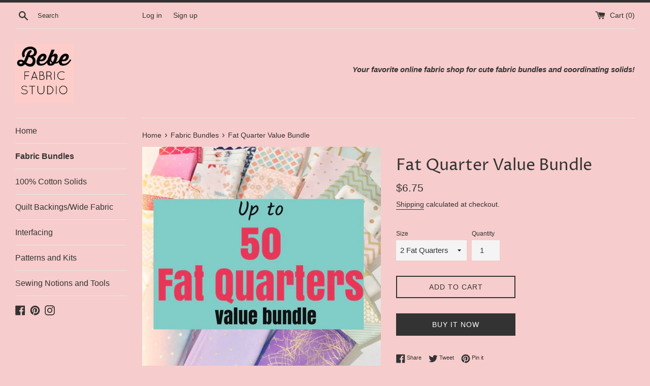

--- FILE ---
content_type: text/html; charset=utf-8
request_url: https://bebefabricstudio.com/collections/fabric-bundles/products/fat-quarter-value-bundle
body_size: 16645
content:
<!doctype html>
<html class="supports-no-js" lang="en">
<head>
  <meta charset="utf-8">
  <meta http-equiv="X-UA-Compatible" content="IE=edge,chrome=1">
  <meta name="viewport" content="width=device-width,initial-scale=1">
  <meta name="theme-color" content="">
  <link rel="canonical" href="https://bebefabricstudio.com/products/fat-quarter-value-bundle">

  
    <link rel="shortcut icon" href="//bebefabricstudio.com/cdn/shop/files/isla_500x500.24075404_ieu08dhc_32x32.jpg?v=1614317756" type="image/png" />
  

  <title>
  Fat Quarter Value Bundle &ndash; BebeFabricStudio
  </title>

  
    <meta name="description" content="Save with our value fat quarter bundle! You will receive an assortment of fat quarters from our shop, please select how many fat quarters you would like from the options. Since this is a value bundle, you can not choose the fat quarter fabric prints, these will be based on availability. You will not receive duplicates,">
  

  <!-- /snippets/social-meta-tags.liquid -->




<meta property="og:site_name" content="BebeFabricStudio">
<meta property="og:url" content="https://bebefabricstudio.com/products/fat-quarter-value-bundle">
<meta property="og:title" content="Fat Quarter Value Bundle">
<meta property="og:type" content="product">
<meta property="og:description" content="Save with our value fat quarter bundle! You will receive an assortment of fat quarters from our shop, please select how many fat quarters you would like from the options. Since this is a value bundle, you can not choose the fat quarter fabric prints, these will be based on availability. You will not receive duplicates,">

  <meta property="og:price:amount" content="6.75">
  <meta property="og:price:currency" content="USD">

<meta property="og:image" content="http://bebefabricstudio.com/cdn/shop/products/il_1140xN.2290613841_m1tx_1200x1200.jpg?v=1590353677">
<meta property="og:image:secure_url" content="https://bebefabricstudio.com/cdn/shop/products/il_1140xN.2290613841_m1tx_1200x1200.jpg?v=1590353677">


<meta name="twitter:card" content="summary_large_image">
<meta name="twitter:title" content="Fat Quarter Value Bundle">
<meta name="twitter:description" content="Save with our value fat quarter bundle! You will receive an assortment of fat quarters from our shop, please select how many fat quarters you would like from the options. Since this is a value bundle, you can not choose the fat quarter fabric prints, these will be based on availability. You will not receive duplicates,">


  <script>
    document.documentElement.className = document.documentElement.className.replace('supports-no-js', 'supports-js');

    var theme = {
      mapStrings: {
        addressError: "Error looking up that address",
        addressNoResults: "No results for that address",
        addressQueryLimit: "You have exceeded the Google API usage limit. Consider upgrading to a \u003ca href=\"https:\/\/developers.google.com\/maps\/premium\/usage-limits\"\u003ePremium Plan\u003c\/a\u003e.",
        authError: "There was a problem authenticating your Google Maps account."
      }
    }
  </script>

  <link href="//bebefabricstudio.com/cdn/shop/t/2/assets/theme.scss.css?v=162151424045452094061759259857" rel="stylesheet" type="text/css" media="all" />

  <script>window.performance && window.performance.mark && window.performance.mark('shopify.content_for_header.start');</script><meta id="shopify-digital-wallet" name="shopify-digital-wallet" content="/1522466915/digital_wallets/dialog">
<meta name="shopify-checkout-api-token" content="187c74f1ba8b160ce9d642162668d789">
<meta id="in-context-paypal-metadata" data-shop-id="1522466915" data-venmo-supported="true" data-environment="production" data-locale="en_US" data-paypal-v4="true" data-currency="USD">
<link rel="alternate" type="application/json+oembed" href="https://bebefabricstudio.com/products/fat-quarter-value-bundle.oembed">
<script async="async" src="/checkouts/internal/preloads.js?locale=en-US"></script>
<script id="shopify-features" type="application/json">{"accessToken":"187c74f1ba8b160ce9d642162668d789","betas":["rich-media-storefront-analytics"],"domain":"bebefabricstudio.com","predictiveSearch":true,"shopId":1522466915,"locale":"en"}</script>
<script>var Shopify = Shopify || {};
Shopify.shop = "bebefabricstudio.myshopify.com";
Shopify.locale = "en";
Shopify.currency = {"active":"USD","rate":"1.0"};
Shopify.country = "US";
Shopify.theme = {"name":"Simple","id":82176376931,"schema_name":"Simple","schema_version":"11.1.5","theme_store_id":578,"role":"main"};
Shopify.theme.handle = "null";
Shopify.theme.style = {"id":null,"handle":null};
Shopify.cdnHost = "bebefabricstudio.com/cdn";
Shopify.routes = Shopify.routes || {};
Shopify.routes.root = "/";</script>
<script type="module">!function(o){(o.Shopify=o.Shopify||{}).modules=!0}(window);</script>
<script>!function(o){function n(){var o=[];function n(){o.push(Array.prototype.slice.apply(arguments))}return n.q=o,n}var t=o.Shopify=o.Shopify||{};t.loadFeatures=n(),t.autoloadFeatures=n()}(window);</script>
<script id="shop-js-analytics" type="application/json">{"pageType":"product"}</script>
<script defer="defer" async type="module" src="//bebefabricstudio.com/cdn/shopifycloud/shop-js/modules/v2/client.init-shop-cart-sync_C5BV16lS.en.esm.js"></script>
<script defer="defer" async type="module" src="//bebefabricstudio.com/cdn/shopifycloud/shop-js/modules/v2/chunk.common_CygWptCX.esm.js"></script>
<script type="module">
  await import("//bebefabricstudio.com/cdn/shopifycloud/shop-js/modules/v2/client.init-shop-cart-sync_C5BV16lS.en.esm.js");
await import("//bebefabricstudio.com/cdn/shopifycloud/shop-js/modules/v2/chunk.common_CygWptCX.esm.js");

  window.Shopify.SignInWithShop?.initShopCartSync?.({"fedCMEnabled":true,"windoidEnabled":true});

</script>
<script id="__st">var __st={"a":1522466915,"offset":-18000,"reqid":"29cbc8b6-c66d-4bbd-959e-a73105c0798b-1768817589","pageurl":"bebefabricstudio.com\/collections\/fabric-bundles\/products\/fat-quarter-value-bundle","u":"e7ada3b1543b","p":"product","rtyp":"product","rid":4604170076259};</script>
<script>window.ShopifyPaypalV4VisibilityTracking = true;</script>
<script id="captcha-bootstrap">!function(){'use strict';const t='contact',e='account',n='new_comment',o=[[t,t],['blogs',n],['comments',n],[t,'customer']],c=[[e,'customer_login'],[e,'guest_login'],[e,'recover_customer_password'],[e,'create_customer']],r=t=>t.map((([t,e])=>`form[action*='/${t}']:not([data-nocaptcha='true']) input[name='form_type'][value='${e}']`)).join(','),a=t=>()=>t?[...document.querySelectorAll(t)].map((t=>t.form)):[];function s(){const t=[...o],e=r(t);return a(e)}const i='password',u='form_key',d=['recaptcha-v3-token','g-recaptcha-response','h-captcha-response',i],f=()=>{try{return window.sessionStorage}catch{return}},m='__shopify_v',_=t=>t.elements[u];function p(t,e,n=!1){try{const o=window.sessionStorage,c=JSON.parse(o.getItem(e)),{data:r}=function(t){const{data:e,action:n}=t;return t[m]||n?{data:e,action:n}:{data:t,action:n}}(c);for(const[e,n]of Object.entries(r))t.elements[e]&&(t.elements[e].value=n);n&&o.removeItem(e)}catch(o){console.error('form repopulation failed',{error:o})}}const l='form_type',E='cptcha';function T(t){t.dataset[E]=!0}const w=window,h=w.document,L='Shopify',v='ce_forms',y='captcha';let A=!1;((t,e)=>{const n=(g='f06e6c50-85a8-45c8-87d0-21a2b65856fe',I='https://cdn.shopify.com/shopifycloud/storefront-forms-hcaptcha/ce_storefront_forms_captcha_hcaptcha.v1.5.2.iife.js',D={infoText:'Protected by hCaptcha',privacyText:'Privacy',termsText:'Terms'},(t,e,n)=>{const o=w[L][v],c=o.bindForm;if(c)return c(t,g,e,D).then(n);var r;o.q.push([[t,g,e,D],n]),r=I,A||(h.body.append(Object.assign(h.createElement('script'),{id:'captcha-provider',async:!0,src:r})),A=!0)});var g,I,D;w[L]=w[L]||{},w[L][v]=w[L][v]||{},w[L][v].q=[],w[L][y]=w[L][y]||{},w[L][y].protect=function(t,e){n(t,void 0,e),T(t)},Object.freeze(w[L][y]),function(t,e,n,w,h,L){const[v,y,A,g]=function(t,e,n){const i=e?o:[],u=t?c:[],d=[...i,...u],f=r(d),m=r(i),_=r(d.filter((([t,e])=>n.includes(e))));return[a(f),a(m),a(_),s()]}(w,h,L),I=t=>{const e=t.target;return e instanceof HTMLFormElement?e:e&&e.form},D=t=>v().includes(t);t.addEventListener('submit',(t=>{const e=I(t);if(!e)return;const n=D(e)&&!e.dataset.hcaptchaBound&&!e.dataset.recaptchaBound,o=_(e),c=g().includes(e)&&(!o||!o.value);(n||c)&&t.preventDefault(),c&&!n&&(function(t){try{if(!f())return;!function(t){const e=f();if(!e)return;const n=_(t);if(!n)return;const o=n.value;o&&e.removeItem(o)}(t);const e=Array.from(Array(32),(()=>Math.random().toString(36)[2])).join('');!function(t,e){_(t)||t.append(Object.assign(document.createElement('input'),{type:'hidden',name:u})),t.elements[u].value=e}(t,e),function(t,e){const n=f();if(!n)return;const o=[...t.querySelectorAll(`input[type='${i}']`)].map((({name:t})=>t)),c=[...d,...o],r={};for(const[a,s]of new FormData(t).entries())c.includes(a)||(r[a]=s);n.setItem(e,JSON.stringify({[m]:1,action:t.action,data:r}))}(t,e)}catch(e){console.error('failed to persist form',e)}}(e),e.submit())}));const S=(t,e)=>{t&&!t.dataset[E]&&(n(t,e.some((e=>e===t))),T(t))};for(const o of['focusin','change'])t.addEventListener(o,(t=>{const e=I(t);D(e)&&S(e,y())}));const B=e.get('form_key'),M=e.get(l),P=B&&M;t.addEventListener('DOMContentLoaded',(()=>{const t=y();if(P)for(const e of t)e.elements[l].value===M&&p(e,B);[...new Set([...A(),...v().filter((t=>'true'===t.dataset.shopifyCaptcha))])].forEach((e=>S(e,t)))}))}(h,new URLSearchParams(w.location.search),n,t,e,['guest_login'])})(!0,!0)}();</script>
<script integrity="sha256-4kQ18oKyAcykRKYeNunJcIwy7WH5gtpwJnB7kiuLZ1E=" data-source-attribution="shopify.loadfeatures" defer="defer" src="//bebefabricstudio.com/cdn/shopifycloud/storefront/assets/storefront/load_feature-a0a9edcb.js" crossorigin="anonymous"></script>
<script data-source-attribution="shopify.dynamic_checkout.dynamic.init">var Shopify=Shopify||{};Shopify.PaymentButton=Shopify.PaymentButton||{isStorefrontPortableWallets:!0,init:function(){window.Shopify.PaymentButton.init=function(){};var t=document.createElement("script");t.src="https://bebefabricstudio.com/cdn/shopifycloud/portable-wallets/latest/portable-wallets.en.js",t.type="module",document.head.appendChild(t)}};
</script>
<script data-source-attribution="shopify.dynamic_checkout.buyer_consent">
  function portableWalletsHideBuyerConsent(e){var t=document.getElementById("shopify-buyer-consent"),n=document.getElementById("shopify-subscription-policy-button");t&&n&&(t.classList.add("hidden"),t.setAttribute("aria-hidden","true"),n.removeEventListener("click",e))}function portableWalletsShowBuyerConsent(e){var t=document.getElementById("shopify-buyer-consent"),n=document.getElementById("shopify-subscription-policy-button");t&&n&&(t.classList.remove("hidden"),t.removeAttribute("aria-hidden"),n.addEventListener("click",e))}window.Shopify?.PaymentButton&&(window.Shopify.PaymentButton.hideBuyerConsent=portableWalletsHideBuyerConsent,window.Shopify.PaymentButton.showBuyerConsent=portableWalletsShowBuyerConsent);
</script>
<script>
  function portableWalletsCleanup(e){e&&e.src&&console.error("Failed to load portable wallets script "+e.src);var t=document.querySelectorAll("shopify-accelerated-checkout .shopify-payment-button__skeleton, shopify-accelerated-checkout-cart .wallet-cart-button__skeleton"),e=document.getElementById("shopify-buyer-consent");for(let e=0;e<t.length;e++)t[e].remove();e&&e.remove()}function portableWalletsNotLoadedAsModule(e){e instanceof ErrorEvent&&"string"==typeof e.message&&e.message.includes("import.meta")&&"string"==typeof e.filename&&e.filename.includes("portable-wallets")&&(window.removeEventListener("error",portableWalletsNotLoadedAsModule),window.Shopify.PaymentButton.failedToLoad=e,"loading"===document.readyState?document.addEventListener("DOMContentLoaded",window.Shopify.PaymentButton.init):window.Shopify.PaymentButton.init())}window.addEventListener("error",portableWalletsNotLoadedAsModule);
</script>

<script type="module" src="https://bebefabricstudio.com/cdn/shopifycloud/portable-wallets/latest/portable-wallets.en.js" onError="portableWalletsCleanup(this)" crossorigin="anonymous"></script>
<script nomodule>
  document.addEventListener("DOMContentLoaded", portableWalletsCleanup);
</script>

<link id="shopify-accelerated-checkout-styles" rel="stylesheet" media="screen" href="https://bebefabricstudio.com/cdn/shopifycloud/portable-wallets/latest/accelerated-checkout-backwards-compat.css" crossorigin="anonymous">
<style id="shopify-accelerated-checkout-cart">
        #shopify-buyer-consent {
  margin-top: 1em;
  display: inline-block;
  width: 100%;
}

#shopify-buyer-consent.hidden {
  display: none;
}

#shopify-subscription-policy-button {
  background: none;
  border: none;
  padding: 0;
  text-decoration: underline;
  font-size: inherit;
  cursor: pointer;
}

#shopify-subscription-policy-button::before {
  box-shadow: none;
}

      </style>

<script>window.performance && window.performance.mark && window.performance.mark('shopify.content_for_header.end');</script>

  <script src="//bebefabricstudio.com/cdn/shop/t/2/assets/jquery-1.11.0.min.js?v=32460426840832490021588455510" type="text/javascript"></script>
  <script src="//bebefabricstudio.com/cdn/shop/t/2/assets/modernizr.min.js?v=44044439420609591321588455511" type="text/javascript"></script>

  <script src="//bebefabricstudio.com/cdn/shop/t/2/assets/lazysizes.min.js?v=155223123402716617051588455510" async="async"></script>

  
<link href="https://monorail-edge.shopifysvc.com" rel="dns-prefetch">
<script>(function(){if ("sendBeacon" in navigator && "performance" in window) {try {var session_token_from_headers = performance.getEntriesByType('navigation')[0].serverTiming.find(x => x.name == '_s').description;} catch {var session_token_from_headers = undefined;}var session_cookie_matches = document.cookie.match(/_shopify_s=([^;]*)/);var session_token_from_cookie = session_cookie_matches && session_cookie_matches.length === 2 ? session_cookie_matches[1] : "";var session_token = session_token_from_headers || session_token_from_cookie || "";function handle_abandonment_event(e) {var entries = performance.getEntries().filter(function(entry) {return /monorail-edge.shopifysvc.com/.test(entry.name);});if (!window.abandonment_tracked && entries.length === 0) {window.abandonment_tracked = true;var currentMs = Date.now();var navigation_start = performance.timing.navigationStart;var payload = {shop_id: 1522466915,url: window.location.href,navigation_start,duration: currentMs - navigation_start,session_token,page_type: "product"};window.navigator.sendBeacon("https://monorail-edge.shopifysvc.com/v1/produce", JSON.stringify({schema_id: "online_store_buyer_site_abandonment/1.1",payload: payload,metadata: {event_created_at_ms: currentMs,event_sent_at_ms: currentMs}}));}}window.addEventListener('pagehide', handle_abandonment_event);}}());</script>
<script id="web-pixels-manager-setup">(function e(e,d,r,n,o){if(void 0===o&&(o={}),!Boolean(null===(a=null===(i=window.Shopify)||void 0===i?void 0:i.analytics)||void 0===a?void 0:a.replayQueue)){var i,a;window.Shopify=window.Shopify||{};var t=window.Shopify;t.analytics=t.analytics||{};var s=t.analytics;s.replayQueue=[],s.publish=function(e,d,r){return s.replayQueue.push([e,d,r]),!0};try{self.performance.mark("wpm:start")}catch(e){}var l=function(){var e={modern:/Edge?\/(1{2}[4-9]|1[2-9]\d|[2-9]\d{2}|\d{4,})\.\d+(\.\d+|)|Firefox\/(1{2}[4-9]|1[2-9]\d|[2-9]\d{2}|\d{4,})\.\d+(\.\d+|)|Chrom(ium|e)\/(9{2}|\d{3,})\.\d+(\.\d+|)|(Maci|X1{2}).+ Version\/(15\.\d+|(1[6-9]|[2-9]\d|\d{3,})\.\d+)([,.]\d+|)( \(\w+\)|)( Mobile\/\w+|) Safari\/|Chrome.+OPR\/(9{2}|\d{3,})\.\d+\.\d+|(CPU[ +]OS|iPhone[ +]OS|CPU[ +]iPhone|CPU IPhone OS|CPU iPad OS)[ +]+(15[._]\d+|(1[6-9]|[2-9]\d|\d{3,})[._]\d+)([._]\d+|)|Android:?[ /-](13[3-9]|1[4-9]\d|[2-9]\d{2}|\d{4,})(\.\d+|)(\.\d+|)|Android.+Firefox\/(13[5-9]|1[4-9]\d|[2-9]\d{2}|\d{4,})\.\d+(\.\d+|)|Android.+Chrom(ium|e)\/(13[3-9]|1[4-9]\d|[2-9]\d{2}|\d{4,})\.\d+(\.\d+|)|SamsungBrowser\/([2-9]\d|\d{3,})\.\d+/,legacy:/Edge?\/(1[6-9]|[2-9]\d|\d{3,})\.\d+(\.\d+|)|Firefox\/(5[4-9]|[6-9]\d|\d{3,})\.\d+(\.\d+|)|Chrom(ium|e)\/(5[1-9]|[6-9]\d|\d{3,})\.\d+(\.\d+|)([\d.]+$|.*Safari\/(?![\d.]+ Edge\/[\d.]+$))|(Maci|X1{2}).+ Version\/(10\.\d+|(1[1-9]|[2-9]\d|\d{3,})\.\d+)([,.]\d+|)( \(\w+\)|)( Mobile\/\w+|) Safari\/|Chrome.+OPR\/(3[89]|[4-9]\d|\d{3,})\.\d+\.\d+|(CPU[ +]OS|iPhone[ +]OS|CPU[ +]iPhone|CPU IPhone OS|CPU iPad OS)[ +]+(10[._]\d+|(1[1-9]|[2-9]\d|\d{3,})[._]\d+)([._]\d+|)|Android:?[ /-](13[3-9]|1[4-9]\d|[2-9]\d{2}|\d{4,})(\.\d+|)(\.\d+|)|Mobile Safari.+OPR\/([89]\d|\d{3,})\.\d+\.\d+|Android.+Firefox\/(13[5-9]|1[4-9]\d|[2-9]\d{2}|\d{4,})\.\d+(\.\d+|)|Android.+Chrom(ium|e)\/(13[3-9]|1[4-9]\d|[2-9]\d{2}|\d{4,})\.\d+(\.\d+|)|Android.+(UC? ?Browser|UCWEB|U3)[ /]?(15\.([5-9]|\d{2,})|(1[6-9]|[2-9]\d|\d{3,})\.\d+)\.\d+|SamsungBrowser\/(5\.\d+|([6-9]|\d{2,})\.\d+)|Android.+MQ{2}Browser\/(14(\.(9|\d{2,})|)|(1[5-9]|[2-9]\d|\d{3,})(\.\d+|))(\.\d+|)|K[Aa][Ii]OS\/(3\.\d+|([4-9]|\d{2,})\.\d+)(\.\d+|)/},d=e.modern,r=e.legacy,n=navigator.userAgent;return n.match(d)?"modern":n.match(r)?"legacy":"unknown"}(),u="modern"===l?"modern":"legacy",c=(null!=n?n:{modern:"",legacy:""})[u],f=function(e){return[e.baseUrl,"/wpm","/b",e.hashVersion,"modern"===e.buildTarget?"m":"l",".js"].join("")}({baseUrl:d,hashVersion:r,buildTarget:u}),m=function(e){var d=e.version,r=e.bundleTarget,n=e.surface,o=e.pageUrl,i=e.monorailEndpoint;return{emit:function(e){var a=e.status,t=e.errorMsg,s=(new Date).getTime(),l=JSON.stringify({metadata:{event_sent_at_ms:s},events:[{schema_id:"web_pixels_manager_load/3.1",payload:{version:d,bundle_target:r,page_url:o,status:a,surface:n,error_msg:t},metadata:{event_created_at_ms:s}}]});if(!i)return console&&console.warn&&console.warn("[Web Pixels Manager] No Monorail endpoint provided, skipping logging."),!1;try{return self.navigator.sendBeacon.bind(self.navigator)(i,l)}catch(e){}var u=new XMLHttpRequest;try{return u.open("POST",i,!0),u.setRequestHeader("Content-Type","text/plain"),u.send(l),!0}catch(e){return console&&console.warn&&console.warn("[Web Pixels Manager] Got an unhandled error while logging to Monorail."),!1}}}}({version:r,bundleTarget:l,surface:e.surface,pageUrl:self.location.href,monorailEndpoint:e.monorailEndpoint});try{o.browserTarget=l,function(e){var d=e.src,r=e.async,n=void 0===r||r,o=e.onload,i=e.onerror,a=e.sri,t=e.scriptDataAttributes,s=void 0===t?{}:t,l=document.createElement("script"),u=document.querySelector("head"),c=document.querySelector("body");if(l.async=n,l.src=d,a&&(l.integrity=a,l.crossOrigin="anonymous"),s)for(var f in s)if(Object.prototype.hasOwnProperty.call(s,f))try{l.dataset[f]=s[f]}catch(e){}if(o&&l.addEventListener("load",o),i&&l.addEventListener("error",i),u)u.appendChild(l);else{if(!c)throw new Error("Did not find a head or body element to append the script");c.appendChild(l)}}({src:f,async:!0,onload:function(){if(!function(){var e,d;return Boolean(null===(d=null===(e=window.Shopify)||void 0===e?void 0:e.analytics)||void 0===d?void 0:d.initialized)}()){var d=window.webPixelsManager.init(e)||void 0;if(d){var r=window.Shopify.analytics;r.replayQueue.forEach((function(e){var r=e[0],n=e[1],o=e[2];d.publishCustomEvent(r,n,o)})),r.replayQueue=[],r.publish=d.publishCustomEvent,r.visitor=d.visitor,r.initialized=!0}}},onerror:function(){return m.emit({status:"failed",errorMsg:"".concat(f," has failed to load")})},sri:function(e){var d=/^sha384-[A-Za-z0-9+/=]+$/;return"string"==typeof e&&d.test(e)}(c)?c:"",scriptDataAttributes:o}),m.emit({status:"loading"})}catch(e){m.emit({status:"failed",errorMsg:(null==e?void 0:e.message)||"Unknown error"})}}})({shopId: 1522466915,storefrontBaseUrl: "https://bebefabricstudio.com",extensionsBaseUrl: "https://extensions.shopifycdn.com/cdn/shopifycloud/web-pixels-manager",monorailEndpoint: "https://monorail-edge.shopifysvc.com/unstable/produce_batch",surface: "storefront-renderer",enabledBetaFlags: ["2dca8a86"],webPixelsConfigList: [{"id":"shopify-app-pixel","configuration":"{}","eventPayloadVersion":"v1","runtimeContext":"STRICT","scriptVersion":"0450","apiClientId":"shopify-pixel","type":"APP","privacyPurposes":["ANALYTICS","MARKETING"]},{"id":"shopify-custom-pixel","eventPayloadVersion":"v1","runtimeContext":"LAX","scriptVersion":"0450","apiClientId":"shopify-pixel","type":"CUSTOM","privacyPurposes":["ANALYTICS","MARKETING"]}],isMerchantRequest: false,initData: {"shop":{"name":"BebeFabricStudio","paymentSettings":{"currencyCode":"USD"},"myshopifyDomain":"bebefabricstudio.myshopify.com","countryCode":"US","storefrontUrl":"https:\/\/bebefabricstudio.com"},"customer":null,"cart":null,"checkout":null,"productVariants":[{"price":{"amount":6.75,"currencyCode":"USD"},"product":{"title":"Fat Quarter Value Bundle","vendor":"BebeFabricStudio","id":"4604170076259","untranslatedTitle":"Fat Quarter Value Bundle","url":"\/products\/fat-quarter-value-bundle","type":""},"id":"32584998027363","image":{"src":"\/\/bebefabricstudio.com\/cdn\/shop\/products\/il_1140xN.2290613841_m1tx.jpg?v=1590353677"},"sku":"","title":"2 Fat Quarters","untranslatedTitle":"2 Fat Quarters"},{"price":{"amount":12.99,"currencyCode":"USD"},"product":{"title":"Fat Quarter Value Bundle","vendor":"BebeFabricStudio","id":"4604170076259","untranslatedTitle":"Fat Quarter Value Bundle","url":"\/products\/fat-quarter-value-bundle","type":""},"id":"32584998060131","image":{"src":"\/\/bebefabricstudio.com\/cdn\/shop\/products\/il_1140xN.2290613841_m1tx.jpg?v=1590353677"},"sku":"","title":"4 Fat Quarters","untranslatedTitle":"4 Fat Quarters"},{"price":{"amount":23.99,"currencyCode":"USD"},"product":{"title":"Fat Quarter Value Bundle","vendor":"BebeFabricStudio","id":"4604170076259","untranslatedTitle":"Fat Quarter Value Bundle","url":"\/products\/fat-quarter-value-bundle","type":""},"id":"32584998092899","image":{"src":"\/\/bebefabricstudio.com\/cdn\/shop\/products\/il_1140xN.2290613841_m1tx.jpg?v=1590353677"},"sku":"","title":"8 Fat Quarters","untranslatedTitle":"8 Fat Quarters"},{"price":{"amount":34.99,"currencyCode":"USD"},"product":{"title":"Fat Quarter Value Bundle","vendor":"BebeFabricStudio","id":"4604170076259","untranslatedTitle":"Fat Quarter Value Bundle","url":"\/products\/fat-quarter-value-bundle","type":""},"id":"32584998125667","image":{"src":"\/\/bebefabricstudio.com\/cdn\/shop\/products\/il_1140xN.2290613841_m1tx.jpg?v=1590353677"},"sku":"","title":"12 Fat Quarters","untranslatedTitle":"12 Fat Quarters"},{"price":{"amount":69.99,"currencyCode":"USD"},"product":{"title":"Fat Quarter Value Bundle","vendor":"BebeFabricStudio","id":"4604170076259","untranslatedTitle":"Fat Quarter Value Bundle","url":"\/products\/fat-quarter-value-bundle","type":""},"id":"32584998158435","image":{"src":"\/\/bebefabricstudio.com\/cdn\/shop\/products\/il_1140xN.2290613841_m1tx.jpg?v=1590353677"},"sku":"","title":"25 Fat Quarters","untranslatedTitle":"25 Fat Quarters"},{"price":{"amount":129.99,"currencyCode":"USD"},"product":{"title":"Fat Quarter Value Bundle","vendor":"BebeFabricStudio","id":"4604170076259","untranslatedTitle":"Fat Quarter Value Bundle","url":"\/products\/fat-quarter-value-bundle","type":""},"id":"32584998191203","image":{"src":"\/\/bebefabricstudio.com\/cdn\/shop\/products\/il_1140xN.2290613841_m1tx.jpg?v=1590353677"},"sku":"","title":"50 Fat Quarters","untranslatedTitle":"50 Fat Quarters"}],"purchasingCompany":null},},"https://bebefabricstudio.com/cdn","fcfee988w5aeb613cpc8e4bc33m6693e112",{"modern":"","legacy":""},{"shopId":"1522466915","storefrontBaseUrl":"https:\/\/bebefabricstudio.com","extensionBaseUrl":"https:\/\/extensions.shopifycdn.com\/cdn\/shopifycloud\/web-pixels-manager","surface":"storefront-renderer","enabledBetaFlags":"[\"2dca8a86\"]","isMerchantRequest":"false","hashVersion":"fcfee988w5aeb613cpc8e4bc33m6693e112","publish":"custom","events":"[[\"page_viewed\",{}],[\"product_viewed\",{\"productVariant\":{\"price\":{\"amount\":6.75,\"currencyCode\":\"USD\"},\"product\":{\"title\":\"Fat Quarter Value Bundle\",\"vendor\":\"BebeFabricStudio\",\"id\":\"4604170076259\",\"untranslatedTitle\":\"Fat Quarter Value Bundle\",\"url\":\"\/products\/fat-quarter-value-bundle\",\"type\":\"\"},\"id\":\"32584998027363\",\"image\":{\"src\":\"\/\/bebefabricstudio.com\/cdn\/shop\/products\/il_1140xN.2290613841_m1tx.jpg?v=1590353677\"},\"sku\":\"\",\"title\":\"2 Fat Quarters\",\"untranslatedTitle\":\"2 Fat Quarters\"}}]]"});</script><script>
  window.ShopifyAnalytics = window.ShopifyAnalytics || {};
  window.ShopifyAnalytics.meta = window.ShopifyAnalytics.meta || {};
  window.ShopifyAnalytics.meta.currency = 'USD';
  var meta = {"product":{"id":4604170076259,"gid":"gid:\/\/shopify\/Product\/4604170076259","vendor":"BebeFabricStudio","type":"","handle":"fat-quarter-value-bundle","variants":[{"id":32584998027363,"price":675,"name":"Fat Quarter Value Bundle - 2 Fat Quarters","public_title":"2 Fat Quarters","sku":""},{"id":32584998060131,"price":1299,"name":"Fat Quarter Value Bundle - 4 Fat Quarters","public_title":"4 Fat Quarters","sku":""},{"id":32584998092899,"price":2399,"name":"Fat Quarter Value Bundle - 8 Fat Quarters","public_title":"8 Fat Quarters","sku":""},{"id":32584998125667,"price":3499,"name":"Fat Quarter Value Bundle - 12 Fat Quarters","public_title":"12 Fat Quarters","sku":""},{"id":32584998158435,"price":6999,"name":"Fat Quarter Value Bundle - 25 Fat Quarters","public_title":"25 Fat Quarters","sku":""},{"id":32584998191203,"price":12999,"name":"Fat Quarter Value Bundle - 50 Fat Quarters","public_title":"50 Fat Quarters","sku":""}],"remote":false},"page":{"pageType":"product","resourceType":"product","resourceId":4604170076259,"requestId":"29cbc8b6-c66d-4bbd-959e-a73105c0798b-1768817589"}};
  for (var attr in meta) {
    window.ShopifyAnalytics.meta[attr] = meta[attr];
  }
</script>
<script class="analytics">
  (function () {
    var customDocumentWrite = function(content) {
      var jquery = null;

      if (window.jQuery) {
        jquery = window.jQuery;
      } else if (window.Checkout && window.Checkout.$) {
        jquery = window.Checkout.$;
      }

      if (jquery) {
        jquery('body').append(content);
      }
    };

    var hasLoggedConversion = function(token) {
      if (token) {
        return document.cookie.indexOf('loggedConversion=' + token) !== -1;
      }
      return false;
    }

    var setCookieIfConversion = function(token) {
      if (token) {
        var twoMonthsFromNow = new Date(Date.now());
        twoMonthsFromNow.setMonth(twoMonthsFromNow.getMonth() + 2);

        document.cookie = 'loggedConversion=' + token + '; expires=' + twoMonthsFromNow;
      }
    }

    var trekkie = window.ShopifyAnalytics.lib = window.trekkie = window.trekkie || [];
    if (trekkie.integrations) {
      return;
    }
    trekkie.methods = [
      'identify',
      'page',
      'ready',
      'track',
      'trackForm',
      'trackLink'
    ];
    trekkie.factory = function(method) {
      return function() {
        var args = Array.prototype.slice.call(arguments);
        args.unshift(method);
        trekkie.push(args);
        return trekkie;
      };
    };
    for (var i = 0; i < trekkie.methods.length; i++) {
      var key = trekkie.methods[i];
      trekkie[key] = trekkie.factory(key);
    }
    trekkie.load = function(config) {
      trekkie.config = config || {};
      trekkie.config.initialDocumentCookie = document.cookie;
      var first = document.getElementsByTagName('script')[0];
      var script = document.createElement('script');
      script.type = 'text/javascript';
      script.onerror = function(e) {
        var scriptFallback = document.createElement('script');
        scriptFallback.type = 'text/javascript';
        scriptFallback.onerror = function(error) {
                var Monorail = {
      produce: function produce(monorailDomain, schemaId, payload) {
        var currentMs = new Date().getTime();
        var event = {
          schema_id: schemaId,
          payload: payload,
          metadata: {
            event_created_at_ms: currentMs,
            event_sent_at_ms: currentMs
          }
        };
        return Monorail.sendRequest("https://" + monorailDomain + "/v1/produce", JSON.stringify(event));
      },
      sendRequest: function sendRequest(endpointUrl, payload) {
        // Try the sendBeacon API
        if (window && window.navigator && typeof window.navigator.sendBeacon === 'function' && typeof window.Blob === 'function' && !Monorail.isIos12()) {
          var blobData = new window.Blob([payload], {
            type: 'text/plain'
          });

          if (window.navigator.sendBeacon(endpointUrl, blobData)) {
            return true;
          } // sendBeacon was not successful

        } // XHR beacon

        var xhr = new XMLHttpRequest();

        try {
          xhr.open('POST', endpointUrl);
          xhr.setRequestHeader('Content-Type', 'text/plain');
          xhr.send(payload);
        } catch (e) {
          console.log(e);
        }

        return false;
      },
      isIos12: function isIos12() {
        return window.navigator.userAgent.lastIndexOf('iPhone; CPU iPhone OS 12_') !== -1 || window.navigator.userAgent.lastIndexOf('iPad; CPU OS 12_') !== -1;
      }
    };
    Monorail.produce('monorail-edge.shopifysvc.com',
      'trekkie_storefront_load_errors/1.1',
      {shop_id: 1522466915,
      theme_id: 82176376931,
      app_name: "storefront",
      context_url: window.location.href,
      source_url: "//bebefabricstudio.com/cdn/s/trekkie.storefront.cd680fe47e6c39ca5d5df5f0a32d569bc48c0f27.min.js"});

        };
        scriptFallback.async = true;
        scriptFallback.src = '//bebefabricstudio.com/cdn/s/trekkie.storefront.cd680fe47e6c39ca5d5df5f0a32d569bc48c0f27.min.js';
        first.parentNode.insertBefore(scriptFallback, first);
      };
      script.async = true;
      script.src = '//bebefabricstudio.com/cdn/s/trekkie.storefront.cd680fe47e6c39ca5d5df5f0a32d569bc48c0f27.min.js';
      first.parentNode.insertBefore(script, first);
    };
    trekkie.load(
      {"Trekkie":{"appName":"storefront","development":false,"defaultAttributes":{"shopId":1522466915,"isMerchantRequest":null,"themeId":82176376931,"themeCityHash":"4669073337824486471","contentLanguage":"en","currency":"USD","eventMetadataId":"93ce0dc8-e8bf-493d-bdd2-7e502c8c5a9d"},"isServerSideCookieWritingEnabled":true,"monorailRegion":"shop_domain","enabledBetaFlags":["65f19447"]},"Session Attribution":{},"S2S":{"facebookCapiEnabled":false,"source":"trekkie-storefront-renderer","apiClientId":580111}}
    );

    var loaded = false;
    trekkie.ready(function() {
      if (loaded) return;
      loaded = true;

      window.ShopifyAnalytics.lib = window.trekkie;

      var originalDocumentWrite = document.write;
      document.write = customDocumentWrite;
      try { window.ShopifyAnalytics.merchantGoogleAnalytics.call(this); } catch(error) {};
      document.write = originalDocumentWrite;

      window.ShopifyAnalytics.lib.page(null,{"pageType":"product","resourceType":"product","resourceId":4604170076259,"requestId":"29cbc8b6-c66d-4bbd-959e-a73105c0798b-1768817589","shopifyEmitted":true});

      var match = window.location.pathname.match(/checkouts\/(.+)\/(thank_you|post_purchase)/)
      var token = match? match[1]: undefined;
      if (!hasLoggedConversion(token)) {
        setCookieIfConversion(token);
        window.ShopifyAnalytics.lib.track("Viewed Product",{"currency":"USD","variantId":32584998027363,"productId":4604170076259,"productGid":"gid:\/\/shopify\/Product\/4604170076259","name":"Fat Quarter Value Bundle - 2 Fat Quarters","price":"6.75","sku":"","brand":"BebeFabricStudio","variant":"2 Fat Quarters","category":"","nonInteraction":true,"remote":false},undefined,undefined,{"shopifyEmitted":true});
      window.ShopifyAnalytics.lib.track("monorail:\/\/trekkie_storefront_viewed_product\/1.1",{"currency":"USD","variantId":32584998027363,"productId":4604170076259,"productGid":"gid:\/\/shopify\/Product\/4604170076259","name":"Fat Quarter Value Bundle - 2 Fat Quarters","price":"6.75","sku":"","brand":"BebeFabricStudio","variant":"2 Fat Quarters","category":"","nonInteraction":true,"remote":false,"referer":"https:\/\/bebefabricstudio.com\/collections\/fabric-bundles\/products\/fat-quarter-value-bundle"});
      }
    });


        var eventsListenerScript = document.createElement('script');
        eventsListenerScript.async = true;
        eventsListenerScript.src = "//bebefabricstudio.com/cdn/shopifycloud/storefront/assets/shop_events_listener-3da45d37.js";
        document.getElementsByTagName('head')[0].appendChild(eventsListenerScript);

})();</script>
<script
  defer
  src="https://bebefabricstudio.com/cdn/shopifycloud/perf-kit/shopify-perf-kit-3.0.4.min.js"
  data-application="storefront-renderer"
  data-shop-id="1522466915"
  data-render-region="gcp-us-central1"
  data-page-type="product"
  data-theme-instance-id="82176376931"
  data-theme-name="Simple"
  data-theme-version="11.1.5"
  data-monorail-region="shop_domain"
  data-resource-timing-sampling-rate="10"
  data-shs="true"
  data-shs-beacon="true"
  data-shs-export-with-fetch="true"
  data-shs-logs-sample-rate="1"
  data-shs-beacon-endpoint="https://bebefabricstudio.com/api/collect"
></script>
</head>

<body id="fat-quarter-value-bundle" class="template-product">

  <a class="in-page-link visually-hidden skip-link" href="#MainContent">Skip to content</a>

  <div id="shopify-section-header" class="shopify-section">

  <style>
    .site-header__logo {
      width: 115px;
    }
    #HeaderLogoWrapper {
      max-width: 115px !important;
    }
  </style>
  <div class="page-border"></div>


<div class="site-wrapper">
  <div class="top-bar grid">

    <div class="grid__item medium-up--one-fifth small--one-half">
      <div class="top-bar__search">
        <a href="/search" class="medium-up--hide">
          <svg aria-hidden="true" focusable="false" role="presentation" class="icon icon-search" viewBox="0 0 20 20"><path fill="#444" d="M18.64 17.02l-5.31-5.31c.81-1.08 1.26-2.43 1.26-3.87C14.5 4.06 11.44 1 7.75 1S1 4.06 1 7.75s3.06 6.75 6.75 6.75c1.44 0 2.79-.45 3.87-1.26l5.31 5.31c.45.45 1.26.54 1.71.09.45-.36.45-1.17 0-1.62zM3.25 7.75c0-2.52 1.98-4.5 4.5-4.5s4.5 1.98 4.5 4.5-1.98 4.5-4.5 4.5-4.5-1.98-4.5-4.5z"/></svg>
        </a>
        <form action="/search" method="get" class="search-bar small--hide" role="search">
          
          <button type="submit" class="search-bar__submit">
            <svg aria-hidden="true" focusable="false" role="presentation" class="icon icon-search" viewBox="0 0 20 20"><path fill="#444" d="M18.64 17.02l-5.31-5.31c.81-1.08 1.26-2.43 1.26-3.87C14.5 4.06 11.44 1 7.75 1S1 4.06 1 7.75s3.06 6.75 6.75 6.75c1.44 0 2.79-.45 3.87-1.26l5.31 5.31c.45.45 1.26.54 1.71.09.45-.36.45-1.17 0-1.62zM3.25 7.75c0-2.52 1.98-4.5 4.5-4.5s4.5 1.98 4.5 4.5-1.98 4.5-4.5 4.5-4.5-1.98-4.5-4.5z"/></svg>
            <span class="icon__fallback-text">Search</span>
          </button>
          <input type="search" name="q" class="search-bar__input" value="" placeholder="Search" aria-label="Search">
        </form>
      </div>
    </div>

    
      <div class="grid__item medium-up--two-fifths small--hide">
        <span class="customer-links small--hide">
          
            <a href="/account/login" id="customer_login_link">Log in</a>
            <span class="vertical-divider"></span>
            <a href="/account/register" id="customer_register_link">Sign up</a>
          
        </span>
      </div>
    

    <div class="grid__item  medium-up--two-fifths  small--one-half text-right">
      <a href="/cart" class="site-header__cart">
        <svg aria-hidden="true" focusable="false" role="presentation" class="icon icon-cart" viewBox="0 0 20 20"><path fill="#444" d="M18.936 5.564c-.144-.175-.35-.207-.55-.207h-.003L6.774 4.286c-.272 0-.417.089-.491.18-.079.096-.16.263-.094.585l2.016 5.705c.163.407.642.673 1.068.673h8.401c.433 0 .854-.285.941-.725l.484-4.571c.045-.221-.015-.388-.163-.567z"/><path fill="#444" d="M17.107 12.5H7.659L4.98 4.117l-.362-1.059c-.138-.401-.292-.559-.695-.559H.924c-.411 0-.748.303-.748.714s.337.714.748.714h2.413l3.002 9.48c.126.38.295.52.942.52h9.825c.411 0 .748-.303.748-.714s-.336-.714-.748-.714zM10.424 16.23a1.498 1.498 0 1 1-2.997 0 1.498 1.498 0 0 1 2.997 0zM16.853 16.23a1.498 1.498 0 1 1-2.997 0 1.498 1.498 0 0 1 2.997 0z"/></svg>
        <span class="small--hide">
          Cart
          (<span id="CartCount">0</span>)
        </span>
      </a>
    </div>
  </div>

  <hr class="small--hide hr--border">

  <header class="site-header grid medium-up--grid--table" role="banner">
    <div class="grid__item small--text-center">
      <div itemscope itemtype="http://schema.org/Organization">
        

          <div id="HeaderLogoWrapper" class="supports-js">
            <a href="/" itemprop="url" style="padding-top:100.0%; display: block;">
              <img id="HeaderLogo"
                   class="lazyload"
                   src="//bebefabricstudio.com/cdn/shop/files/isla_500x500.24075404_ieu08dhc_150x150.jpg?v=1614317756"
                   data-src="//bebefabricstudio.com/cdn/shop/files/isla_500x500.24075404_ieu08dhc_{width}x.jpg?v=1614317756"
                   data-widths="[180, 360, 540, 720, 900, 1080, 1296, 1512, 1728, 2048]"
                   data-aspectratio="1.0169491525423728"
                   data-sizes="auto"
                   alt="BebeFabricStudio"
                   itemprop="logo">
            </a>
          </div>
          <noscript>
            
            <a href="/" itemprop="url">
              <img class="site-header__logo" src="//bebefabricstudio.com/cdn/shop/files/isla_500x500.24075404_ieu08dhc_115x.jpg?v=1614317756"
              srcset="//bebefabricstudio.com/cdn/shop/files/isla_500x500.24075404_ieu08dhc_115x.jpg?v=1614317756 1x, //bebefabricstudio.com/cdn/shop/files/isla_500x500.24075404_ieu08dhc_115x@2x.jpg?v=1614317756 2x"
              alt="BebeFabricStudio"
              itemprop="logo">
            </a>
          </noscript>
          
        
      </div>
    </div>
    
      <div class="grid__item medium-up--text-right small--text-center">
        <div class="rte tagline">
          <p><em><strong>Your favorite online fabric shop for cute fabric</strong></em><em><strong></strong></em><em><strong> bundles and coordinating solids!</strong></em></p>
        </div>
      </div>
    
  </header>
</div>




</div>

    

  <div class="site-wrapper">

    <div class="grid">

      <div id="shopify-section-sidebar" class="shopify-section"><div data-section-id="sidebar" data-section-type="sidebar-section">
  <nav class="grid__item small--text-center medium-up--one-fifth" role="navigation">
    <hr class="hr--small medium-up--hide">
    <button id="ToggleMobileMenu" class="mobile-menu-icon medium-up--hide" aria-haspopup="true" aria-owns="SiteNav">
      <span class="line"></span>
      <span class="line"></span>
      <span class="line"></span>
      <span class="line"></span>
      <span class="icon__fallback-text">Menu</span>
    </button>
    <div id="SiteNav" class="site-nav" role="menu">
      <ul class="list--nav">
        
          
          
            <li class="site-nav__item">
              <a href="/" class="site-nav__link">Home</a>
            </li>
          
        
          
          
            <li class="site-nav__item site-nav--active">
              <a href="/collections/fabric-bundles" class="site-nav__link" aria-current="page">Fabric Bundles</a>
            </li>
          
        
          
          
            <li class="site-nav__item">
              <a href="/collections/solid-colors" class="site-nav__link">100% Cotton Solids</a>
            </li>
          
        
          
          
            <li class="site-nav__item">
              <a href="/collections/quilt-backings-wide-fabric" class="site-nav__link">Quilt Backings/Wide Fabric</a>
            </li>
          
        
          
          
            <li class="site-nav__item">
              <a href="/collections/interfacing" class="site-nav__link">Interfacing</a>
            </li>
          
        
          
          
            <li class="site-nav__item">
              <a href="/collections/patterns-and-kits" class="site-nav__link">Patterns and Kits</a>
            </li>
          
        
          
          
            <li class="site-nav__item">
              <a href="/collections/sewing-notions" class="site-nav__link">Sewing Notions and Tools</a>
            </li>
          
        
        
          
            <li>
              <a href="/account/login" class="site-nav__link site-nav--account medium-up--hide">Log in</a>
            </li>
            <li>
              <a href="/account/register" class="site-nav__link site-nav--account medium-up--hide">Sign up</a>
            </li>
          
        
      </ul>
      <ul class="list--inline social-links">
        
          <li>
            <a href="https://www.facebook.com/bebefabricstudio/" title="BebeFabricStudio on Facebook">
              <svg aria-hidden="true" focusable="false" role="presentation" class="icon icon-facebook" viewBox="0 0 20 20"><path fill="#444" d="M18.05.811q.439 0 .744.305t.305.744v16.637q0 .439-.305.744t-.744.305h-4.732v-7.221h2.415l.342-2.854h-2.757v-1.83q0-.659.293-1t1.073-.342h1.488V3.762q-.976-.098-2.171-.098-1.634 0-2.635.964t-1 2.72V9.47H7.951v2.854h2.415v7.221H1.413q-.439 0-.744-.305t-.305-.744V1.859q0-.439.305-.744T1.413.81H18.05z"/></svg>
              <span class="icon__fallback-text">Facebook</span>
            </a>
          </li>
        
        
        
          <li>
            <a href="https://www.pinterest.com/bebefabrics" title="BebeFabricStudio on Pinterest">
              <svg aria-hidden="true" focusable="false" role="presentation" class="icon icon-pinterest" viewBox="0 0 20 20"><path fill="#444" d="M9.958.811q1.903 0 3.635.744t2.988 2 2 2.988.744 3.635q0 2.537-1.256 4.696t-3.415 3.415-4.696 1.256q-1.39 0-2.659-.366.707-1.147.951-2.025l.659-2.561q.244.463.903.817t1.39.354q1.464 0 2.622-.842t1.793-2.305.634-3.293q0-2.171-1.671-3.769t-4.257-1.598q-1.586 0-2.903.537T5.298 5.897 4.066 7.775t-.427 2.037q0 1.268.476 2.22t1.427 1.342q.171.073.293.012t.171-.232q.171-.61.195-.756.098-.268-.122-.512-.634-.707-.634-1.83 0-1.854 1.281-3.183t3.354-1.329q1.83 0 2.854 1t1.025 2.61q0 1.342-.366 2.476t-1.049 1.817-1.561.683q-.732 0-1.195-.537t-.293-1.269q.098-.342.256-.878t.268-.915.207-.817.098-.732q0-.61-.317-1t-.927-.39q-.756 0-1.269.695t-.512 1.744q0 .39.061.756t.134.537l.073.171q-1 4.342-1.22 5.098-.195.927-.146 2.171-2.513-1.122-4.062-3.44T.59 10.177q0-3.879 2.744-6.623T9.957.81z"/></svg>
              <span class="icon__fallback-text">Pinterest</span>
            </a>
          </li>
        
        
          <li>
            <a href="https://instagram.com/bebefabricstudio" title="BebeFabricStudio on Instagram">
              <svg aria-hidden="true" focusable="false" role="presentation" class="icon icon-instagram" viewBox="0 0 512 512"><path d="M256 49.5c67.3 0 75.2.3 101.8 1.5 24.6 1.1 37.9 5.2 46.8 8.7 11.8 4.6 20.2 10 29 18.8s14.3 17.2 18.8 29c3.4 8.9 7.6 22.2 8.7 46.8 1.2 26.6 1.5 34.5 1.5 101.8s-.3 75.2-1.5 101.8c-1.1 24.6-5.2 37.9-8.7 46.8-4.6 11.8-10 20.2-18.8 29s-17.2 14.3-29 18.8c-8.9 3.4-22.2 7.6-46.8 8.7-26.6 1.2-34.5 1.5-101.8 1.5s-75.2-.3-101.8-1.5c-24.6-1.1-37.9-5.2-46.8-8.7-11.8-4.6-20.2-10-29-18.8s-14.3-17.2-18.8-29c-3.4-8.9-7.6-22.2-8.7-46.8-1.2-26.6-1.5-34.5-1.5-101.8s.3-75.2 1.5-101.8c1.1-24.6 5.2-37.9 8.7-46.8 4.6-11.8 10-20.2 18.8-29s17.2-14.3 29-18.8c8.9-3.4 22.2-7.6 46.8-8.7 26.6-1.3 34.5-1.5 101.8-1.5m0-45.4c-68.4 0-77 .3-103.9 1.5C125.3 6.8 107 11.1 91 17.3c-16.6 6.4-30.6 15.1-44.6 29.1-14 14-22.6 28.1-29.1 44.6-6.2 16-10.5 34.3-11.7 61.2C4.4 179 4.1 187.6 4.1 256s.3 77 1.5 103.9c1.2 26.8 5.5 45.1 11.7 61.2 6.4 16.6 15.1 30.6 29.1 44.6 14 14 28.1 22.6 44.6 29.1 16 6.2 34.3 10.5 61.2 11.7 26.9 1.2 35.4 1.5 103.9 1.5s77-.3 103.9-1.5c26.8-1.2 45.1-5.5 61.2-11.7 16.6-6.4 30.6-15.1 44.6-29.1 14-14 22.6-28.1 29.1-44.6 6.2-16 10.5-34.3 11.7-61.2 1.2-26.9 1.5-35.4 1.5-103.9s-.3-77-1.5-103.9c-1.2-26.8-5.5-45.1-11.7-61.2-6.4-16.6-15.1-30.6-29.1-44.6-14-14-28.1-22.6-44.6-29.1-16-6.2-34.3-10.5-61.2-11.7-27-1.1-35.6-1.4-104-1.4z"/><path d="M256 126.6c-71.4 0-129.4 57.9-129.4 129.4s58 129.4 129.4 129.4 129.4-58 129.4-129.4-58-129.4-129.4-129.4zm0 213.4c-46.4 0-84-37.6-84-84s37.6-84 84-84 84 37.6 84 84-37.6 84-84 84z"/><circle cx="390.5" cy="121.5" r="30.2"/></svg>
              <span class="icon__fallback-text">Instagram</span>
            </a>
          </li>
        
        
        
        
        
        
        
        
      </ul>
    </div>
    <hr class="medium-up--hide hr--small ">
  </nav>
</div>




</div>

      <main class="main-content grid__item medium-up--four-fifths" id="MainContent" role="main">
        
          <hr class="hr--border-top small--hide">
        
        
          <nav class="breadcrumb-nav small--text-center" aria-label="You are here">
  <span itemscope itemtype="http://schema.org/BreadcrumbList">
    <span itemprop="itemListElement" itemscope itemtype="http://schema.org/ListItem">
      <a href="/" itemprop="item" title="Back to the frontpage">
        <span itemprop="name">Home</span>
      </a>
      <span itemprop="position" hidden>1</span>
    </span>
    <span class="breadcrumb-nav__separator" aria-hidden="true">›</span>
  
      
        <span itemprop="itemListElement" itemscope itemtype="http://schema.org/ListItem">
          <a href="/collections/fabric-bundles" itemprop="item">
            <span itemprop="name">Fabric Bundles</span>
          </a>
          <span itemprop="position" hidden>2</span>
        </span>
        <span class="breadcrumb-nav__separator" aria-hidden="true">›</span>
      
      <span itemprop="itemListElement" itemscope itemtype="http://schema.org/ListItem">
        <span itemprop="name">Fat Quarter Value Bundle</span>
        
        
        <span itemprop="position" hidden>3</span>
      </span>
    
  </span>
</nav>

        
        

<div id="shopify-section-product-template" class="shopify-section"><!-- /templates/product.liquid -->
<div itemscope itemtype="http://schema.org/Product" id="ProductSection" data-section-id="product-template" data-section-type="product-template" data-image-zoom-type="lightbox" data-show-extra-tab="false" data-extra-tab-content="" data-cart-enable-ajax="true" data-enable-history-state="true">

  <meta itemprop="name" content="Fat Quarter Value Bundle">
  <meta itemprop="url" content="https://bebefabricstudio.com/products/fat-quarter-value-bundle">
  <meta itemprop="image" content="//bebefabricstudio.com/cdn/shop/products/il_1140xN.2290613841_m1tx_grande.jpg?v=1590353677">

  
  
<div class="grid product-single">

    <div class="grid__item medium-up--one-half">
      
        
        
<style>
  

  @media screen and (min-width: 750px) { 
    #ProductImage-15049637593187 {
      max-width: 720px;
      max-height: 708.0px;
    }
    #ProductImageWrapper-15049637593187 {
      max-width: 720px;
    }
   } 

  
    
    @media screen and (max-width: 749px) {
      #ProductImage-15049637593187 {
        max-width: 720px;
        max-height: 720px;
      }
      #ProductImageWrapper-15049637593187 {
        max-width: 720px;
      }
    }
  
</style>


        <div id="ProductImageWrapper-15049637593187" class="product-single__featured-image-wrapper supports-js" data-image-id="15049637593187">
          <div class="product-single__photos" data-image-id="15049637593187" style="padding-top:98.33333333333334%;">
            <img id="ProductImage-15049637593187"
                 class="product-single__photo lazyload lightbox"
                 
                 src="//bebefabricstudio.com/cdn/shop/products/il_1140xN.2290613841_m1tx_200x200.jpg?v=1590353677"
                 data-src="//bebefabricstudio.com/cdn/shop/products/il_1140xN.2290613841_m1tx_{width}x.jpg?v=1590353677"
                 data-widths="[180, 360, 470, 600, 750, 940, 1080, 1296, 1512, 1728, 2048]"
                 data-aspectratio="1.0169491525423728"
                 data-sizes="auto"
                 alt="Fat Quarter Value Bundle">
          </div>
          
        </div>
      

      <noscript>
        <img src="//bebefabricstudio.com/cdn/shop/products/il_1140xN.2290613841_m1tx_grande.jpg?v=1590353677" alt="Fat Quarter Value Bundle">
      </noscript>

      

      
        <ul class="gallery hidden">
          
            <li data-image-id="15049637593187" class="gallery__item" data-mfp-src="//bebefabricstudio.com/cdn/shop/products/il_1140xN.2290613841_m1tx_2048x2048.jpg?v=1590353677"></li>
          
        </ul>
      
    </div>

    <div class="grid__item medium-up--one-half">
      <div class="product-single__meta small--text-center">
        <h1 class="product-single__title" itemprop="name">Fat Quarter Value Bundle</h1>

        

        <div itemprop="offers" itemscope itemtype="http://schema.org/Offer">
          <meta itemprop="priceCurrency" content="USD">

          <link itemprop="availability" href="http://schema.org/InStock">

          <p class="product-single__prices">
            
              <span class="visually-hidden">Regular price</span>
            
            <span id="ProductPrice" class="product-single__price" itemprop="price" content="6.75">
              $6.75
            </span>

            

            
          </p><div class="product-single__policies rte"><a href="/policies/shipping-policy">Shipping</a> calculated at checkout.
</div><form method="post" action="/cart/add" id="product_form_4604170076259" accept-charset="UTF-8" class="product-form" enctype="multipart/form-data"><input type="hidden" name="form_type" value="product" /><input type="hidden" name="utf8" value="✓" />
            <select name="id" id="ProductSelect-product-template" class="product-single__variants">
              
                
                  <option  selected="selected"  data-sku="" value="32584998027363">2 Fat Quarters - $6.75 USD</option>
                
              
                
                  <option  data-sku="" value="32584998060131">4 Fat Quarters - $12.99 USD</option>
                
              
                
                  <option  data-sku="" value="32584998092899">8 Fat Quarters - $23.99 USD</option>
                
              
                
                  <option  data-sku="" value="32584998125667">12 Fat Quarters - $34.99 USD</option>
                
              
                
                  <option  data-sku="" value="32584998158435">25 Fat Quarters - $69.99 USD</option>
                
              
                
                  <option  data-sku="" value="32584998191203">50 Fat Quarters - $129.99 USD</option>
                
              
            </select>

            
              <div class="product-single__quantity">
                <label for="Quantity">Quantity</label>
                <input type="number" id="Quantity" name="quantity" value="1" min="1">
              </div>
            

            <div class="product-single__cart-submit-wrapper product-single__shopify-payment-btn">
              <button type="submit" name="add" id="AddToCart" class="btn product-single__cart-submit shopify-payment-btn btn--secondary" data-cart-url="/cart">
                <span id="AddToCartText">Add to Cart</span>
              </button>
              
                <div data-shopify="payment-button" class="shopify-payment-button"> <shopify-accelerated-checkout recommended="null" fallback="{&quot;supports_subs&quot;:true,&quot;supports_def_opts&quot;:true,&quot;name&quot;:&quot;buy_it_now&quot;,&quot;wallet_params&quot;:{}}" access-token="187c74f1ba8b160ce9d642162668d789" buyer-country="US" buyer-locale="en" buyer-currency="USD" variant-params="[{&quot;id&quot;:32584998027363,&quot;requiresShipping&quot;:true},{&quot;id&quot;:32584998060131,&quot;requiresShipping&quot;:true},{&quot;id&quot;:32584998092899,&quot;requiresShipping&quot;:true},{&quot;id&quot;:32584998125667,&quot;requiresShipping&quot;:true},{&quot;id&quot;:32584998158435,&quot;requiresShipping&quot;:true},{&quot;id&quot;:32584998191203,&quot;requiresShipping&quot;:true}]" shop-id="1522466915" enabled-flags="[&quot;ae0f5bf6&quot;]" disabled > <div class="shopify-payment-button__button" role="button" disabled aria-hidden="true" style="background-color: transparent; border: none"> <div class="shopify-payment-button__skeleton">&nbsp;</div> </div> </shopify-accelerated-checkout> <small id="shopify-buyer-consent" class="hidden" aria-hidden="true" data-consent-type="subscription"> This item is a recurring or deferred purchase. By continuing, I agree to the <span id="shopify-subscription-policy-button">cancellation policy</span> and authorize you to charge my payment method at the prices, frequency and dates listed on this page until my order is fulfilled or I cancel, if permitted. </small> </div>
              
            </div>

          <input type="hidden" name="product-id" value="4604170076259" /><input type="hidden" name="section-id" value="product-template" /></form>

        </div>

        

        
          <!-- /snippets/social-sharing.liquid -->
<div class="social-sharing" data-permalink="">
  
    <a target="_blank" href="//www.facebook.com/sharer.php?u=https://bebefabricstudio.com/products/fat-quarter-value-bundle" class="social-sharing__link" title="Share on Facebook">
      <svg aria-hidden="true" focusable="false" role="presentation" class="icon icon-facebook" viewBox="0 0 20 20"><path fill="#444" d="M18.05.811q.439 0 .744.305t.305.744v16.637q0 .439-.305.744t-.744.305h-4.732v-7.221h2.415l.342-2.854h-2.757v-1.83q0-.659.293-1t1.073-.342h1.488V3.762q-.976-.098-2.171-.098-1.634 0-2.635.964t-1 2.72V9.47H7.951v2.854h2.415v7.221H1.413q-.439 0-.744-.305t-.305-.744V1.859q0-.439.305-.744T1.413.81H18.05z"/></svg>
      <span aria-hidden="true">Share</span>
      <span class="visually-hidden">Share on Facebook</span>
    </a>
  

  
    <a target="_blank" href="//twitter.com/share?text=Fat%20Quarter%20Value%20Bundle&amp;url=https://bebefabricstudio.com/products/fat-quarter-value-bundle" class="social-sharing__link" title="Tweet on Twitter">
      <svg aria-hidden="true" focusable="false" role="presentation" class="icon icon-twitter" viewBox="0 0 20 20"><path fill="#444" d="M19.551 4.208q-.815 1.202-1.956 2.038 0 .082.02.255t.02.255q0 1.589-.469 3.179t-1.426 3.036-2.272 2.567-3.158 1.793-3.963.672q-3.301 0-6.031-1.773.571.041.937.041 2.751 0 4.911-1.671-1.284-.02-2.292-.784T2.456 11.85q.346.082.754.082.55 0 1.039-.163-1.365-.285-2.262-1.365T1.09 7.918v-.041q.774.408 1.773.448-.795-.53-1.263-1.396t-.469-1.864q0-1.019.509-1.997 1.487 1.854 3.596 2.924T9.81 7.184q-.143-.509-.143-.897 0-1.63 1.161-2.781t2.832-1.151q.815 0 1.569.326t1.284.917q1.345-.265 2.506-.958-.428 1.386-1.732 2.18 1.243-.163 2.262-.611z"/></svg>
      <span aria-hidden="true">Tweet</span>
      <span class="visually-hidden">Tweet on Twitter</span>
    </a>
  

  
    <a target="_blank" href="//pinterest.com/pin/create/button/?url=https://bebefabricstudio.com/products/fat-quarter-value-bundle&amp;media=//bebefabricstudio.com/cdn/shop/products/il_1140xN.2290613841_m1tx_1024x1024.jpg?v=1590353677&amp;description=Fat%20Quarter%20Value%20Bundle" class="social-sharing__link" title="Pin on Pinterest">
      <svg aria-hidden="true" focusable="false" role="presentation" class="icon icon-pinterest" viewBox="0 0 20 20"><path fill="#444" d="M9.958.811q1.903 0 3.635.744t2.988 2 2 2.988.744 3.635q0 2.537-1.256 4.696t-3.415 3.415-4.696 1.256q-1.39 0-2.659-.366.707-1.147.951-2.025l.659-2.561q.244.463.903.817t1.39.354q1.464 0 2.622-.842t1.793-2.305.634-3.293q0-2.171-1.671-3.769t-4.257-1.598q-1.586 0-2.903.537T5.298 5.897 4.066 7.775t-.427 2.037q0 1.268.476 2.22t1.427 1.342q.171.073.293.012t.171-.232q.171-.61.195-.756.098-.268-.122-.512-.634-.707-.634-1.83 0-1.854 1.281-3.183t3.354-1.329q1.83 0 2.854 1t1.025 2.61q0 1.342-.366 2.476t-1.049 1.817-1.561.683q-.732 0-1.195-.537t-.293-1.269q.098-.342.256-.878t.268-.915.207-.817.098-.732q0-.61-.317-1t-.927-.39q-.756 0-1.269.695t-.512 1.744q0 .39.061.756t.134.537l.073.171q-1 4.342-1.22 5.098-.195.927-.146 2.171-2.513-1.122-4.062-3.44T.59 10.177q0-3.879 2.744-6.623T9.957.81z"/></svg>
      <span aria-hidden="true">Pin it</span>
      <span class="visually-hidden">Pin on Pinterest</span>
    </a>
  
</div>

        
      </div>
    </div>

  </div>

  

  
    
      <div class="product-single__description rte" itemprop="description">
        <span>Save with our value fat quarter bundle! You will receive an assortment of fat quarters from our shop, please select how many fat quarters you would like from the options. Since this is a value bundle, you can not choose the fat quarter fabric prints, these will be based on availability. You will not receive duplicates, each fat quarter will be a different print. If you are ok with duplicates let us know. Most of the fabric in our shop is PRINTS not solids, so you will receive mostly prints although you may also receive some solids.</span><br><span>Fabric is 100% cotton, quilting and apparel quality.</span>
      </div>
<div id="shopify-product-reviews" data-id="4604170076259"></div>
    
  


  
</div>


  <script type="application/json" id="ProductJson-product-template">
    {"id":4604170076259,"title":"Fat Quarter Value Bundle","handle":"fat-quarter-value-bundle","description":"\u003cspan\u003eSave with our value fat quarter bundle! You will receive an assortment of fat quarters from our shop, please select how many fat quarters you would like from the options. Since this is a value bundle, you can not choose the fat quarter fabric prints, these will be based on availability. You will not receive duplicates, each fat quarter will be a different print. If you are ok with duplicates let us know. Most of the fabric in our shop is PRINTS not solids, so you will receive mostly prints although you may also receive some solids.\u003c\/span\u003e\u003cbr\u003e\u003cspan\u003eFabric is 100% cotton, quilting and apparel quality.\u003c\/span\u003e","published_at":"2020-05-24T16:49:41-04:00","created_at":"2020-05-24T16:54:35-04:00","vendor":"BebeFabricStudio","type":"","tags":["fabric bundle"],"price":675,"price_min":675,"price_max":12999,"available":true,"price_varies":true,"compare_at_price":null,"compare_at_price_min":0,"compare_at_price_max":0,"compare_at_price_varies":false,"variants":[{"id":32584998027363,"title":"2 Fat Quarters","option1":"2 Fat Quarters","option2":null,"option3":null,"sku":"","requires_shipping":true,"taxable":true,"featured_image":null,"available":true,"name":"Fat Quarter Value Bundle - 2 Fat Quarters","public_title":"2 Fat Quarters","options":["2 Fat Quarters"],"price":675,"weight":170,"compare_at_price":null,"inventory_management":"shopify","barcode":"","requires_selling_plan":false,"selling_plan_allocations":[]},{"id":32584998060131,"title":"4 Fat Quarters","option1":"4 Fat Quarters","option2":null,"option3":null,"sku":"","requires_shipping":true,"taxable":true,"featured_image":null,"available":true,"name":"Fat Quarter Value Bundle - 4 Fat Quarters","public_title":"4 Fat Quarters","options":["4 Fat Quarters"],"price":1299,"weight":170,"compare_at_price":null,"inventory_management":"shopify","barcode":"","requires_selling_plan":false,"selling_plan_allocations":[]},{"id":32584998092899,"title":"8 Fat Quarters","option1":"8 Fat Quarters","option2":null,"option3":null,"sku":"","requires_shipping":true,"taxable":true,"featured_image":null,"available":true,"name":"Fat Quarter Value Bundle - 8 Fat Quarters","public_title":"8 Fat Quarters","options":["8 Fat Quarters"],"price":2399,"weight":170,"compare_at_price":null,"inventory_management":"shopify","barcode":"","requires_selling_plan":false,"selling_plan_allocations":[]},{"id":32584998125667,"title":"12 Fat Quarters","option1":"12 Fat Quarters","option2":null,"option3":null,"sku":"","requires_shipping":true,"taxable":true,"featured_image":null,"available":true,"name":"Fat Quarter Value Bundle - 12 Fat Quarters","public_title":"12 Fat Quarters","options":["12 Fat Quarters"],"price":3499,"weight":170,"compare_at_price":null,"inventory_management":"shopify","barcode":"","requires_selling_plan":false,"selling_plan_allocations":[]},{"id":32584998158435,"title":"25 Fat Quarters","option1":"25 Fat Quarters","option2":null,"option3":null,"sku":"","requires_shipping":true,"taxable":true,"featured_image":null,"available":true,"name":"Fat Quarter Value Bundle - 25 Fat Quarters","public_title":"25 Fat Quarters","options":["25 Fat Quarters"],"price":6999,"weight":170,"compare_at_price":null,"inventory_management":"shopify","barcode":"","requires_selling_plan":false,"selling_plan_allocations":[]},{"id":32584998191203,"title":"50 Fat Quarters","option1":"50 Fat Quarters","option2":null,"option3":null,"sku":"","requires_shipping":true,"taxable":true,"featured_image":null,"available":true,"name":"Fat Quarter Value Bundle - 50 Fat Quarters","public_title":"50 Fat Quarters","options":["50 Fat Quarters"],"price":12999,"weight":170,"compare_at_price":null,"inventory_management":"shopify","barcode":"","requires_selling_plan":false,"selling_plan_allocations":[]}],"images":["\/\/bebefabricstudio.com\/cdn\/shop\/products\/il_1140xN.2290613841_m1tx.jpg?v=1590353677"],"featured_image":"\/\/bebefabricstudio.com\/cdn\/shop\/products\/il_1140xN.2290613841_m1tx.jpg?v=1590353677","options":["Size"],"media":[{"alt":null,"id":7207078920291,"position":1,"preview_image":{"aspect_ratio":1.017,"height":1121,"width":1140,"src":"\/\/bebefabricstudio.com\/cdn\/shop\/products\/il_1140xN.2290613841_m1tx.jpg?v=1590353677"},"aspect_ratio":1.017,"height":1121,"media_type":"image","src":"\/\/bebefabricstudio.com\/cdn\/shop\/products\/il_1140xN.2290613841_m1tx.jpg?v=1590353677","width":1140}],"requires_selling_plan":false,"selling_plan_groups":[],"content":"\u003cspan\u003eSave with our value fat quarter bundle! You will receive an assortment of fat quarters from our shop, please select how many fat quarters you would like from the options. Since this is a value bundle, you can not choose the fat quarter fabric prints, these will be based on availability. You will not receive duplicates, each fat quarter will be a different print. If you are ok with duplicates let us know. Most of the fabric in our shop is PRINTS not solids, so you will receive mostly prints although you may also receive some solids.\u003c\/span\u003e\u003cbr\u003e\u003cspan\u003eFabric is 100% cotton, quilting and apparel quality.\u003c\/span\u003e"}
  </script>


<script>
  // Override default values of shop.strings for each template.
  // Alternate product templates can change values of
  // add to cart button, sold out, and unavailable states here.
  window.productStrings = {
    addToCart: "Add to Cart",
    soldOut: "Sold Out",
    unavailable: "Unavailable"
  }
</script>




</div>
<div id="shopify-section-product-recommendations" class="shopify-section"><div data-base-url="/recommendations/products" data-product-id="4604170076259" data-section-id="product-recommendations" data-section-type="product-recommendations"></div>
</div>
      </main>

    </div>

    <hr>

    <div id="shopify-section-footer" class="shopify-section"><footer class="site-footer" role="contentinfo" data-section-id="footer" data-section-type="footer-section">

  <div class="grid">

    

    
      
          <div class="grid__item medium-up--one-half small--one-whole">
            
              <h3 class="site-footer__section-title">Contact us:</h3>
            
            <div class="rte"><p>info@bebefabricstudio.com</p></div>
          </div>

        
    
      
          <div class="grid__item medium-up--one-half small--one-whole">
            
              <h3 class="site-footer__section-title">Links</h3>
            
            <ul class="site-footer__menu">
              
                <li><a href="/search">Search</a></li>
              
                <li><a href="/policies/shipping-policy">Shipping Policy</a></li>
              
                <li><a href="/policies/terms-of-service">Terms of Service</a></li>
              
                <li><a href="/policies/refund-policy">Refund Policy</a></li>
              
                <li><a href="/policies/privacy-policy">Privacy Policy</a></li>
              
            </ul>
          </div>

        
    

    </div>

  
    <hr>
  

  <div class="grid medium-up--grid--table sub-footer small--text-center">
    <div class="grid__item medium-up--one-half">
      <small>Copyright &copy; 2026, <a href="/" title="">BebeFabricStudio</a>. <a target="_blank" rel="nofollow" href="https://www.shopify.com?utm_campaign=poweredby&amp;utm_medium=shopify&amp;utm_source=onlinestore">Powered by Shopify</a></small>
    </div><div class="grid__item medium-up--one-half medium-up--text-right">
          <span class="visually-hidden">Payment icons</span>
          <ul class="list--inline payment-icons"><li>
                <svg class="icon icon--full-color" viewBox="0 0 38 24" xmlns="http://www.w3.org/2000/svg" width="38" height="24" role="img" aria-labelledby="pi-paypal"><title id="pi-paypal">PayPal</title><path opacity=".07" d="M35 0H3C1.3 0 0 1.3 0 3v18c0 1.7 1.4 3 3 3h32c1.7 0 3-1.3 3-3V3c0-1.7-1.4-3-3-3z"/><path fill="#fff" d="M35 1c1.1 0 2 .9 2 2v18c0 1.1-.9 2-2 2H3c-1.1 0-2-.9-2-2V3c0-1.1.9-2 2-2h32"/><path fill="#003087" d="M23.9 8.3c.2-1 0-1.7-.6-2.3-.6-.7-1.7-1-3.1-1h-4.1c-.3 0-.5.2-.6.5L14 15.6c0 .2.1.4.3.4H17l.4-3.4 1.8-2.2 4.7-2.1z"/><path fill="#3086C8" d="M23.9 8.3l-.2.2c-.5 2.8-2.2 3.8-4.6 3.8H18c-.3 0-.5.2-.6.5l-.6 3.9-.2 1c0 .2.1.4.3.4H19c.3 0 .5-.2.5-.4v-.1l.4-2.4v-.1c0-.2.3-.4.5-.4h.3c2.1 0 3.7-.8 4.1-3.2.2-1 .1-1.8-.4-2.4-.1-.5-.3-.7-.5-.8z"/><path fill="#012169" d="M23.3 8.1c-.1-.1-.2-.1-.3-.1-.1 0-.2 0-.3-.1-.3-.1-.7-.1-1.1-.1h-3c-.1 0-.2 0-.2.1-.2.1-.3.2-.3.4l-.7 4.4v.1c0-.3.3-.5.6-.5h1.3c2.5 0 4.1-1 4.6-3.8v-.2c-.1-.1-.3-.2-.5-.2h-.1z"/></svg>
              </li><li>
                <svg class="icon icon--full-color" viewBox="0 0 38 24" width="38" height="24" xmlns="http://www.w3.org/2000/svg" role="img" aria-labelledby="pi-venmo"><title id="pi-venmo">Venmo</title><g fill="none" fill-rule="evenodd"><rect fill-opacity=".07" fill="#000" width="38" height="24" rx="3"/><path fill="#3D95CE" d="M35 1c1.1 0 2 .9 2 2v18c0 1.1-.9 2-2 2H3c-1.1 0-2-.9-2-2V3c0-1.1.9-2 2-2h32"/><path d="M24.675 8.36c0 3.064-2.557 7.045-4.633 9.84h-4.74L13.4 6.57l4.151-.402 1.005 8.275c.94-1.566 2.099-4.025 2.099-5.702 0-.918-.154-1.543-.394-2.058l3.78-.783c.437.738.634 1.499.634 2.46z" fill="#FFF" fill-rule="nonzero"/></g></svg>

              </li></ul>
        </div></div>
</footer>




</div>
</div>

  
    <script src="//bebefabricstudio.com/cdn/shopifycloud/storefront/assets/themes_support/option_selection-b017cd28.js" type="text/javascript"></script>
    <script>
      // Set a global variable for theme.js to use on product single init
      window.theme = window.theme || {};
      theme.moneyFormat = "${{amount}}";
      theme.productSingleObject = {"id":4604170076259,"title":"Fat Quarter Value Bundle","handle":"fat-quarter-value-bundle","description":"\u003cspan\u003eSave with our value fat quarter bundle! You will receive an assortment of fat quarters from our shop, please select how many fat quarters you would like from the options. Since this is a value bundle, you can not choose the fat quarter fabric prints, these will be based on availability. You will not receive duplicates, each fat quarter will be a different print. If you are ok with duplicates let us know. Most of the fabric in our shop is PRINTS not solids, so you will receive mostly prints although you may also receive some solids.\u003c\/span\u003e\u003cbr\u003e\u003cspan\u003eFabric is 100% cotton, quilting and apparel quality.\u003c\/span\u003e","published_at":"2020-05-24T16:49:41-04:00","created_at":"2020-05-24T16:54:35-04:00","vendor":"BebeFabricStudio","type":"","tags":["fabric bundle"],"price":675,"price_min":675,"price_max":12999,"available":true,"price_varies":true,"compare_at_price":null,"compare_at_price_min":0,"compare_at_price_max":0,"compare_at_price_varies":false,"variants":[{"id":32584998027363,"title":"2 Fat Quarters","option1":"2 Fat Quarters","option2":null,"option3":null,"sku":"","requires_shipping":true,"taxable":true,"featured_image":null,"available":true,"name":"Fat Quarter Value Bundle - 2 Fat Quarters","public_title":"2 Fat Quarters","options":["2 Fat Quarters"],"price":675,"weight":170,"compare_at_price":null,"inventory_management":"shopify","barcode":"","requires_selling_plan":false,"selling_plan_allocations":[]},{"id":32584998060131,"title":"4 Fat Quarters","option1":"4 Fat Quarters","option2":null,"option3":null,"sku":"","requires_shipping":true,"taxable":true,"featured_image":null,"available":true,"name":"Fat Quarter Value Bundle - 4 Fat Quarters","public_title":"4 Fat Quarters","options":["4 Fat Quarters"],"price":1299,"weight":170,"compare_at_price":null,"inventory_management":"shopify","barcode":"","requires_selling_plan":false,"selling_plan_allocations":[]},{"id":32584998092899,"title":"8 Fat Quarters","option1":"8 Fat Quarters","option2":null,"option3":null,"sku":"","requires_shipping":true,"taxable":true,"featured_image":null,"available":true,"name":"Fat Quarter Value Bundle - 8 Fat Quarters","public_title":"8 Fat Quarters","options":["8 Fat Quarters"],"price":2399,"weight":170,"compare_at_price":null,"inventory_management":"shopify","barcode":"","requires_selling_plan":false,"selling_plan_allocations":[]},{"id":32584998125667,"title":"12 Fat Quarters","option1":"12 Fat Quarters","option2":null,"option3":null,"sku":"","requires_shipping":true,"taxable":true,"featured_image":null,"available":true,"name":"Fat Quarter Value Bundle - 12 Fat Quarters","public_title":"12 Fat Quarters","options":["12 Fat Quarters"],"price":3499,"weight":170,"compare_at_price":null,"inventory_management":"shopify","barcode":"","requires_selling_plan":false,"selling_plan_allocations":[]},{"id":32584998158435,"title":"25 Fat Quarters","option1":"25 Fat Quarters","option2":null,"option3":null,"sku":"","requires_shipping":true,"taxable":true,"featured_image":null,"available":true,"name":"Fat Quarter Value Bundle - 25 Fat Quarters","public_title":"25 Fat Quarters","options":["25 Fat Quarters"],"price":6999,"weight":170,"compare_at_price":null,"inventory_management":"shopify","barcode":"","requires_selling_plan":false,"selling_plan_allocations":[]},{"id":32584998191203,"title":"50 Fat Quarters","option1":"50 Fat Quarters","option2":null,"option3":null,"sku":"","requires_shipping":true,"taxable":true,"featured_image":null,"available":true,"name":"Fat Quarter Value Bundle - 50 Fat Quarters","public_title":"50 Fat Quarters","options":["50 Fat Quarters"],"price":12999,"weight":170,"compare_at_price":null,"inventory_management":"shopify","barcode":"","requires_selling_plan":false,"selling_plan_allocations":[]}],"images":["\/\/bebefabricstudio.com\/cdn\/shop\/products\/il_1140xN.2290613841_m1tx.jpg?v=1590353677"],"featured_image":"\/\/bebefabricstudio.com\/cdn\/shop\/products\/il_1140xN.2290613841_m1tx.jpg?v=1590353677","options":["Size"],"media":[{"alt":null,"id":7207078920291,"position":1,"preview_image":{"aspect_ratio":1.017,"height":1121,"width":1140,"src":"\/\/bebefabricstudio.com\/cdn\/shop\/products\/il_1140xN.2290613841_m1tx.jpg?v=1590353677"},"aspect_ratio":1.017,"height":1121,"media_type":"image","src":"\/\/bebefabricstudio.com\/cdn\/shop\/products\/il_1140xN.2290613841_m1tx.jpg?v=1590353677","width":1140}],"requires_selling_plan":false,"selling_plan_groups":[],"content":"\u003cspan\u003eSave with our value fat quarter bundle! You will receive an assortment of fat quarters from our shop, please select how many fat quarters you would like from the options. Since this is a value bundle, you can not choose the fat quarter fabric prints, these will be based on availability. You will not receive duplicates, each fat quarter will be a different print. If you are ok with duplicates let us know. Most of the fabric in our shop is PRINTS not solids, so you will receive mostly prints although you may also receive some solids.\u003c\/span\u003e\u003cbr\u003e\u003cspan\u003eFabric is 100% cotton, quilting and apparel quality.\u003c\/span\u003e"};
    </script>
  

  <ul hidden>
    <li id="a11y-refresh-page-message">Choosing a selection results in a full page refresh.</li>
    <li id="a11y-selection-message">Press the space key then arrow keys to make a selection.</li>
  </ul>

  <script src="//bebefabricstudio.com/cdn/shop/t/2/assets/theme.js?v=137332315393817665141588455522" type="text/javascript"></script>
</body>
</html>
